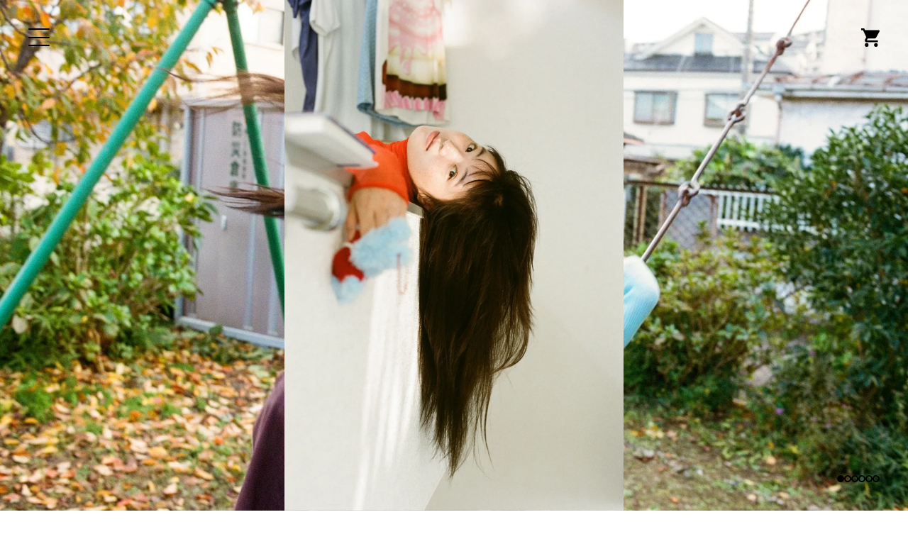

--- FILE ---
content_type: text/css
request_url: https://store.xtreatment.jp/cdn/shop/t/32/assets/custom-styles.css?v=118303217983807787101765437082
body_size: 7358
content:
@charset "UTF-8";#PBarNextFrameWrapper{display:none!important}@keyframes fadeInScale{0%{opacity:0;transform:scale(.9)}to{opacity:1;transform:scale(1)}}html{padding-bottom:0!important}html #admin-bar-iframe,html #preview-bar-iframe{display:none!important}html,body,div,span,applet,object,iframe,h1,h2,h3,h4,h5,h6,p,blockquote,pre,a,abbr,acronym,address,big,cite,code,del,dfn,em,img,ins,kbd,q,s,samp,small,strike,strong,sub,sup,tt,var,b,u,i,center,dl,dt,dd,ol,ul,li,fieldset,form,label,legend,table,caption,tbody,tfoot,thead,tr,th,td,article,aside,canvas,details,embed,figure,figcaption,footer,header,hgroup,menu,nav,output,ruby,section,summary,time,mark,audio,video{border:0;font-size:100%;font:inherit;vertical-align:baseline;margin:0;padding:0;box-sizing:border-box;outline:none}article,aside,details,figcaption,figure,footer,header,hgroup,menu,nav,section{display:block;box-sizing:border-box}ol,ul{list-style:none;box-sizing:border-box}s{text-decoration:line-through!important;opacity:.5}s>*{text-decoration:line-through!important;margin:0!important}blockquote,q{quotes:none}blockquote:before,q:before{content:none}table{border-collapse:collapse;border-spacing:0}body{font-family:\6e38\30b4\30b7\30c3\30af\4f53,YuGothic,\6e38\30b4\30b7\30c3\30af,Yu Gothic,\30e1\30a4\30ea\30aa,sans-serif;font-weight:400;font-size:14px;line-height:1.75;letter-spacing:1px;width:100%;min-height:100%;background:#fff;color:#111;font-feature-settings:"palt";word-break:normal;-webkit-font-smoothing:antialiased;-moz-osx-font-smoothing:grayscale;font-smoothing:antialiased;text-rendering:auto;-webkit-text-size-adjust:100%;-moz-text-size-adjust:100%;-o-text-size-adjust:100%;text-size-adjust:100%;backface-visibility:hidden;opacity:0;transition:opacity .4s}body a{color:#111;text-decoration:none;-webkit-user-select:none;-moz-user-select:none;user-select:none}body a.undeline{text-decoration:underline;text-underline-offset:8px;text-decoration-color:#666;text-decoration-thickness:1px}@media screen and (min-width: 769px){body a{transition:opacity .2s ease-in-out}body a:hover{opacity:.5}}body p{color:#111}body.loaded{opacity:1}body b,body strong{font-weight:700}body button{-webkit-user-select:none;-moz-user-select:none;user-select:none}body img{max-width:100%;height:auto}body .en{font-family:Montserrat,sans-serif!important;font-weight:600}@media screen and (min-width: 769px){body{min-width:1100px}}@media screen and (max-width: 768px){.forPC{display:none}}@media screen and (min-width: 769px){.forSP{display:none}}.template-index .utility-bar{display:block}.template-index #eyecatchSlider{max-width:100%;width:100%;height:100vh;height:100svh;overflow:hidden;line-height:1;z-index:0}.template-index #eyecatchSlider .swiper-wrapper,.template-index #eyecatchSlider .swiper-slide{height:100vh;height:100svh}.template-index #eyecatchSlider .slide-flex{display:flex}.template-index #eyecatchSlider .swiper-pagination-bullets{display:flex;gap:8px;text-align:left;width:auto;bottom:40px;left:auto;right:40px}.template-index #eyecatchSlider .swiper-pagination-bullets .swiper-pagination-bullet{display:inline-block;background-color:transparent;border:2px solid #000;width:10px;height:10px;opacity:1;border-radius:100px;margin:0;transition:background-color .25s ease-in-out}.template-index #eyecatchSlider .swiper-pagination-bullets .swiper-pagination-bullet-active{background-color:#000;border:2px solid #000}@media screen and (max-width: 768px){.template-index #eyecatchSlider .swiper-pagination-bullets{bottom:24px;left:24px}}.template-index .toMag{position:absolute;bottom:20px;right:22px;z-index:99;width:25vw;line-height:1}.template-index .toMag a{display:block}.template-index .toMag img{display:block;width:100%;height:100%;aspect-ratio:1/1}@media screen and (min-width: 769px){.template-index .toMag{bottom:36px;right:36px;max-width:180px}}.template-index .concept{display:flex;justify-content:center;align-items:center;height:100svh;min-height:70em}.template-index .concept__wrapper{display:flex;justify-content:center;align-items:flex-start;gap:88px}.template-index .concept__image img{width:360px}.template-index .concept__image p{text-align:right;font-family:Montserrat,sans-serif!important;font-size:60%;line-height:1}.template-index .concept__heading{font-size:1.8rem;line-height:1.75;margin:-.35em 0 .9em}.template-index .concept__text{font-size:1.08rem;line-height:1.85;margin-bottom:.9em}.template-index .concept__text:last-of-type{margin-bottom:0}@media screen and (max-width: 768px){.template-index .concept{width:100%;min-height:80em}.template-index .concept__wrapper{flex-basis:90%;flex-wrap:wrap;justify-content:flex-start;gap:0}.template-index .concept__image{text-align:right;padding:52px 3vw 0 0}.template-index .concept__image img{width:68%}.template-index .concept__image p{font-size:2.2vw}.template-index .concept__heading{font-size:5.5vw;margin:2em 0 1em 6vw}.template-index .concept__text{font-size:3.3vw;padding-left:6vw}}.template-index .conceptToB{position:relative;padding:72px 0;text-align:center}.template-index .conceptToB__heading{font-size:36px;font-weight:600;letter-spacing:8px;line-height:1;margin:0 0 64px}.template-index .conceptToB__shoulder{font-size:28px;font-weight:600;line-height:1.5;letter-spacing:3px;margin:0 0 1em}.template-index .conceptToB__text{font-size:16px;line-height:1.9;margin-top:1em;letter-spacing:2px}.template-index .conceptToB__bg{position:absolute;z-index:-1;top:0;right:0;bottom:0;left:0;width:100%;height:100%;-o-object-fit:cover;object-fit:cover;aspect-ratio:2560/1156}@media screen and (max-width: 768px){.template-index .conceptToB__heading{margin-bottom:0}.template-index .conceptToB__shoulder{font-size:5.5vw;letter-spacing:1px;margin:4vh 0;line-height:1.8}.template-index .conceptToB__text{font-size:13px;letter-spacing:1px;margin-top:2vh}.template-index .conceptToB__bg{aspect-ratio:960/2078}}.template-index .productToB{position:relative}.template-index .productToB__heading{text-align:center;font-size:36px;font-weight:600;letter-spacing:6px;line-height:1;margin:0;padding:64px 0}.template-index .productToB__4stepkit{display:flex;justify-content:center;align-items:center;gap:50px;background-color:#e7ebed;padding:96px 0}@media (color-gamut: srgb){.template-index .productToB__4stepkit{background-color:#e7ebed}}@media (color-gamut: p3){.template-index .productToB__4stepkit{background-color:#e6ebed}}@media (color-gamut: rec2020){.template-index .productToB__4stepkit{background-color:#e7eeef}}.template-index .productToB__4stepkit>div{flex:1;max-width:500px}.template-index .productToB__4stepkit__desc{text-align:center}.template-index .productToB__4stepkit__title{font-size:42px;font-weight:600;line-height:1.3;letter-spacing:5px;margin:0 0 32px}.template-index .productToB__4stepkit__text{letter-spacing:0;line-height:1.9}.template-index .productToB__4stepkit__btn{padding-top:32px}.template-index .productToB__4stepkit__btn .but{padding:16px 128px}@media screen and (max-width: 768px){.template-index .productToB__heading{padding:48px 0}.template-index .productToB__4stepkit{flex-direction:column;gap:0;padding:0}.template-index .productToB__4stepkit>div{flex:auto;flex-basis:100%;max-width:none}.template-index .productToB__4stepkit__image{display:grid;place-items:center;aspect-ratio:1/1}.template-index .productToB__4stepkit__image img{display:block;width:85%;height:auto;margin:auto}.template-index .productToB__4stepkit__desc{background-color:#fff;display:flex;flex-direction:column;padding-bottom:64px}.template-index .productToB__4stepkit__title{font-size:28px;letter-spacing:3px;line-height:1.45;margin:40px auto 16px}.template-index .productToB__4stepkit__text{letter-spacing:.5px;width:80%;margin:0 auto;text-align:justify}.template-index .productToB__4stepkit__btn{padding-top:32px}.template-index .productToB__4stepkit__btn .but{width:80%;padding:16px 0}}.template-index .productToB__products{position:relative;display:flex;justify-content:center;align-items:stretch;width:100%;padding-bottom:80px}.template-index .productToB__products.bg-grey:after{content:"";position:absolute;top:0;z-index:-1;width:100%;aspect-ratio:4/1;background-color:#e7ebed}@media (color-gamut: srgb){.template-index .productToB__products.bg-grey:after{background-color:#e7ebed}}@media (color-gamut: p3){.template-index .productToB__products.bg-grey:after{background-color:#e6ebed}}@media (color-gamut: rec2020){.template-index .productToB__products.bg-grey:after{background-color:#e7eeef}}.template-index .productToB__product{position:relative;flex:1;display:flex;flex-direction:column;align-items:stretch;max-width:25%;padding-bottom:80px}.template-index .productToB__productImage{flex-basis:100%}.template-index .productToB__productImage img{display:block}.template-index .productToB__productDesc{flex-basis:100%;display:flex;flex-direction:column;padding:40px 0 0;gap:12px}.template-index .productToB__productDesc__title{text-align:center;font-size:20px;font-weight:600;line-height:1;margin:0;letter-spacing:2px}.template-index .productToB__productDesc__lead{text-align:center;font-weight:700;line-height:1;margin:0 0 12px}.template-index .productToB__productDesc__text{margin:0;text-align:justify;font-size:14px;letter-spacing:.5px;line-height:1.9;padding:0 10%}.template-index .productToB__productDesc__text span{display:block;text-align:center}.template-index .productToB__product__btn{position:absolute;bottom:0;left:0;right:0}.template-index .productToB__product__btn .but{display:block;width:80%;margin:auto;padding:16px 0;text-align:center}@media screen and (max-width: 768px){.template-index .productToB__products{flex-direction:column;padding-bottom:0}.template-index .productToB__product{max-width:100%;flex-basis:100%;padding-bottom:0}.template-index .productToB__productDesc{padding:40px 0 64px}.template-index .productToB__productDesc__title{font-size:28px}.template-index .productToB__product__btn{position:relative;padding-top:32px}.template-index .productToB__product__btn .but{width:80%}}.template-index .product__heading{text-align:center;font-size:36px;font-weight:600;line-height:1;letter-spacing:2px;margin-bottom:48px}@media screen and (max-width: 768px){.template-index .product{padding-top:48px}.template-index .product__list{display:flex;flex-wrap:wrap;justify-content:center;padding-bottom:72px}.template-index .product__list p{text-align:center;flex-basis:100%}.template-index .product__list img{flex-basis:100%}.template-index .product__list .name{text-align:center;flex-basis:100%;font-size:28px;font-weight:600;line-height:1;letter-spacing:3px;margin:40px 0 16px}.template-index .product__list .desc{flex-basis:100%;padding:0 10% 32px;text-align:justify}.template-index .product__list .but{width:80%;padding:16px 0}}@media screen and (min-width: 769px){.template-index .product__lists{position:relative;display:flex;justify-content:center;gap:0;width:100%;padding-bottom:96px}.template-index .product__lists:after{content:"";position:absolute;top:0;left:0;width:100%;height:20vw;background-color:#e7ebed;z-index:-1}}@media screen and (min-width: 769px) and (color-gamut: srgb){.template-index .product__lists:after{background-color:#e7ebed}}@media screen and (min-width: 769px) and (color-gamut: p3){.template-index .product__lists:after{background-color:#e6ebed}}@media screen and (min-width: 769px) and (color-gamut: rec2020){.template-index .product__lists:after{background-color:#e7eeef}}@media screen and (min-width: 769px){.template-index .product__list{position:relative;flex-basis:20vw;text-align:center;padding-bottom:80px}.template-index .product__list img{display:block}.template-index .product__list .name{font-size:20px;font-weight:600;line-height:1;margin:40px 0 12px;letter-spacing:2px}.template-index .product__list .desc{width:80%;text-align:justify;margin:0 auto;letter-spacing:.5px}.template-index .product__list .desc span{display:block;text-align:center}.template-index .product .but{display:block;position:absolute;bottom:0;left:0;right:0;margin:0 auto auto;width:80%;padding:16px 0}}.template-index .video{max-width:1000px;width:90%;margin-left:auto;margin-right:auto;padding-top:72px}.template-index .video iframe{aspect-ratio:16/9;width:100%;height:auto;border-radius:5px;overflow:hidden}.template-index .howtouse{text-align:center;font-size:14px;line-height:1.9;padding:64px 0 24px}.template-index .howtouse__title{font-size:28px;font-weight:600;line-height:1;letter-spacing:2px;text-decoration:underline;text-decoration-thickness:1px;text-underline-offset:10px;padding-bottom:10px}.template-index .howtouse .video{padding-top:24px}.template-index .howtouse p{font-weight:400;margin-top:24px}@media screen and (max-width: 768px){.template-index .howtouse__title{font-size:24px}.template-index .howtouse p{width:80%;margin-left:auto;margin-right:auto;text-align:left}.template-index .howtouse p br{display:none}}.template-index .interview{text-align:center;font-size:14px;line-height:1.9;padding-top:112px}.template-index .interview__title{font-size:28px;font-weight:600;line-height:1;letter-spacing:2px;text-decoration:underline;text-decoration-thickness:1px;text-underline-offset:10px;padding-bottom:10px}.template-index .interview__subtitle{font-size:1em;font-weight:500;line-height:1;letter-spacing:.5px;margin-top:24px;color:#111}.template-index .interview__text{font-size:1em;font-weight:400;letter-spacing:.5px;margin-top:8px}.template-index .interview__image{max-width:800px;margin:24px auto 0}.template-index .interview__image img{display:block}@media screen and (max-width: 768px){.template-index .interview{padding-top:112px}.template-index .interview__title{font-size:24px}.template-index .interview__subtitle,.template-index .interview__text{max-width:80%;margin-left:auto;margin-right:auto;text-align:left}.template-index .interview__image{max-width:90%;margin-left:auto;margin-right:auto}}.template-index .sns{position:relative;display:flex;margin:0;background-color:#e7ebed;font-weight:600;text-align:center}.template-index .sns:after{content:"";height:70px}.template-index .sns li{display:flex;justify-content:center;font-size:10.5px;line-height:1;letter-spacing:1px}.template-index .sns li:nth-of-type(1){position:absolute;left:50%;transform:translate(calc(-50% - 12em))}.template-index .sns li:nth-of-type(2){position:absolute;left:50%;transform:translate(-50%)}.template-index .sns li:nth-of-type(3){position:absolute;left:50%;transform:translate(calc(-50% + 12em))}.template-index .sns li .img{display:flex;justify-content:center;align-items:center}.template-index .sns li .img img{display:block;width:auto;margin:auto}.template-index .sns li .text{display:block;white-space:pre}.template-index .sns li a{position:relative;display:block}@media screen and (min-width: 768px){.template-index .sns{padding:96px 0 64px}.template-index .sns .img{height:50px;margin-bottom:1.2em}.template-index .sns .img img{height:50px}}@media screen and (max-width: 768px){.template-index .sns{padding:25vw 0 10vw;gap:1vw}.template-index .sns:after{height:60px}.template-index .sns li .img{height:10vw;margin-bottom:2vw}.template-index .sns li .img img{height:10vw}.template-index .sns li:nth-of-type(1){transform:translate(calc(-50% - 10em))}.template-index .sns li:nth-of-type(3){transform:translate(calc(-50% + 10em))}}.hamburger{position:fixed;top:40px;left:40px;z-index:999999;width:30px;height:25px;display:inline-block;text-align:center;transition:all .3s;cursor:pointer!important}.hamburger.onTop{top:calc(40px + var(--utility-bar-height, 0px))}.hamburger span{position:absolute;left:0;width:100%;height:2px;background-color:#000;border-radius:4px;transition:all .4s}.hamburger span:nth-of-type(1){top:0}.hamburger span:nth-of-type(2){top:12px}.hamburger span:nth-of-type(3){bottom:0}.hamburger.active span{background-color:#fff}.hamburger.active span:nth-of-type(1){transform:translateY(12px) rotate(-45deg);backface-visibility:hidden}.hamburger.active span:nth-of-type(2){opacity:0}.hamburger.active span:nth-of-type(3){transform:translateY(-12px) rotate(45deg);backface-visibility:hidden}@media screen and (max-width: 768px){.hamburger{top:24px;left:24px}.hamburger.onTop{top:calc(24px + var(--utility-bar-height, 0px))}}#siteNav{position:fixed;top:0;left:0;z-index:-1;width:100%;height:100vh;background:#ffffffbf;opacity:0;transition:.25s;transform:scale(1.05);display:flex;justify-content:center;align-items:center;pointer-events:none}#siteNav ul{display:flex;flex-wrap:wrap;justify-content:center;align-items:center;gap:60px}#siteNav li{flex-basis:100%;text-align:center}#siteNav li a{color:#fff;font-size:32px;font-weight:600;line-height:1;letter-spacing:12px}#siteNav .forDailyCare a,#siteNav .forSALON a{display:inline-block;font-size:16px;letter-spacing:4px;padding:13px 28px 12px 32px;border:1px solid white}#siteNav.active{z-index:999;opacity:1;transform:scale(1);top:0;background:#000;pointer-events:auto}@media screen and (max-width: 768px){#siteNav ul{gap:7vh}#siteNav li a{font-size:6vw;letter-spacing:.2em}}#iconNav{display:flex;gap:20px;align-items:center;position:fixed;top:40px;right:40px;z-index:99;text-align:right;transition:all .3s}#iconNav.onTop{top:calc(40px + var(--utility-bar-height, 0px))}#iconNav.active{z-index:99999}#iconNav.active li img{display:none}#iconNav.active li img.active{display:inline-block}#iconNav.active li .site-header__cart-count{background:#fff;color:#000}#iconNav li{font-size:0}#iconNav li a{position:relative;display:inline-block}#iconNav li img{width:26px}#iconNav li img.active{display:none}#iconNav .cart-count{position:absolute;top:-.75em;right:-.75em;background-color:#000;color:#fff;font-size:10px;font-weight:700;border-radius:50%;width:2em;height:2em;display:flex;justify-content:center;align-items:center}#iconNav .site-header__cart{position:relative}@media screen and (max-width: 768px){#iconNav{gap:4px;top:24px;right:24px}#iconNav.onTop{top:calc(24px + var(--utility-bar-height, 0px))}#iconNav li{margin-left:8px}}.cart-drawer{position:fixed;height:auto;background:#fff;z-index:1000;box-shadow:-2px 0 5px #0003}.cart-drawer__content{padding:20px}.cart-drawer__close{position:absolute;top:8px;right:14px;background:none;border:none;font-size:32px;cursor:pointer}.cart-drawer__heading{line-height:1;border-bottom:1px solid #e8eeee;padding-bottom:16px}.cart-drawer .but{display:grid;justify-content:center;align-items:center;width:100%;padding:1em 0}.cart-drawer #cart-drawer-items{display:flex;flex-wrap:wrap;gap:.25em;font-size:14px;line-height:1;letter-spacing:.05em;margin:16px 0}.cart-drawer .cart-item{flex-basis:100%;display:flex;justify-content:center;align-items:center;gap:16px}.cart-drawer .cart-item .itemImage{flex-grow:0;flex-shrink:0;flex-basis:50px;aspect-ratio:1/1}.cart-drawer .cart-item .itemImage img{-o-object-fit:cover;object-fit:cover;width:100%}.cart-drawer .cart-item .itemTitle{text-align:left;font-size:13px;line-height:1.4;flex-grow:1}.cart-drawer .cart-item .itemQuant{text-align:right;font-size:12px;flex-shrink:0}.cart-drawer .cart-item.animate{animation:fadeInScale .5s ease-out}@media screen and (min-width: 769px){.cart-drawer{top:-100%;right:0;width:350px;transition:top .5s ease-in-out}.cart-drawer.open{top:0}}@media screen and (max-width: 768px){.cart-drawer{max-height:100vh;width:100%;bottom:-100%;transition:bottom .5s ease-in-out}.cart-drawer.open{bottom:0}.cart-drawer #cart-drawer-items{max-height:calc(100vh - 147px);overflow-y:auto}.cart-drawer .cart-item{margin-bottom:0}}.loginOrDaily{display:flex;text-align:center}.loginOrDaily>div{flex:1;padding:40px 0}.loginOrDaily>div h6,.loginOrDaily>div p,.loginOrDaily>div a{font-size:16px;font-weight:400;line-height:1;letter-spacing:1px;color:#fff}.loginOrDaily>div a{display:block;border:2px solid white;width:400px;margin:12px auto 0;padding:16px 0;font-size:22px;font-weight:600;letter-spacing:5px}.loginOrDaily__login{background-color:#636b70}.loginOrDaily__toC{background-color:#9fa0a0}@media screen and (max-width: 768px){.loginOrDaily{flex-wrap:wrap}.loginOrDaily>div{flex-basis:100%;padding:24px 0}.loginOrDaily>div h6{font-size:12px}.loginOrDaily>div a{width:80%;font-size:16px}}.footer{position:relative;background-color:transparent;padding:0}.footer.subpage{margin-top:72px}.template-index .shopify-section-group-footer-group .footer{background-color:#e7ebed}@media (color-gamut: srgb){.template-index .shopify-section-group-footer-group .footer{background-color:#e7ebed}}@media (color-gamut: p3){.template-index .shopify-section-group-footer-group .footer{background-color:#e6ebed}}@media (color-gamut: rec2020){.template-index .shopify-section-group-footer-group .footer{background-color:#e7eeef}}.template-index .shopify-section-group-footer-group .footer__nav-wrap{padding:48px 0}.template-index .shopify-section-group-footer-group .footer:before{display:none}.footer:before{content:"";display:block;position:absolute;top:0;left:0;right:0;margin:auto;width:90%;max-width:1040px;border-top:1px solid #c8c8c8}.footer__nav{display:flex;flex-wrap:wrap;justify-content:center;align-items:center}.footer__nav-wrap{padding:96px 0}.footer__nav li a{font-size:14px;font-weight:600;line-height:1;letter-spacing:2px}.footer__nav li:after{content:"|";font-weight:400;margin:0 8px}.footer__nav li:last-of-type:after{display:none}.footer__copyright{text-align:center;font-size:12px;font-weight:600;line-height:2;letter-spacing:2px;margin-top:32px}@media screen and (max-width: 768px){.footer:before{width:100%;border-top-color:#e8eeee;max-width:none}}@media screen and (max-width: 768px) and (color-gamut: srgb){.footer:before{border-top-color:#e8eeee}}@media screen and (max-width: 768px) and (color-gamut: p3){.footer:before{border-top-color:#e7eeee}}@media screen and (max-width: 768px) and (color-gamut: rec2020){.footer:before{border-top-color:#e7f1f0}}@media screen and (max-width: 768px){.footer__nav{max-width:90%;margin-left:auto;margin-right:auto;gap:5px}.footer__nav-wrap{padding:48px 0}}.but,.btn{display:inline-block;flex:1 1 auto;text-transform:uppercase;position:relative;overflow:hidden;font-weight:700;line-height:1;border:1px solid #000;padding:8px 128px;transition:color .5s;backface-visibility:hidden;z-index:1;-webkit-user-select:none;-moz-user-select:none;user-select:none}.but:after,.btn:after{position:absolute;transition:width .25s;backface-visibility:hidden;content:"";width:0;bottom:0;background:#000;height:125%;left:-10%;transform:skew(15deg);z-index:-1}@media screen and (max-width: 768px){.but,.btn{padding:16px 0;width:100%;text-align:center}}@media screen and (min-width: 768px){.but:hover,.btn:hover{color:#fff!important;opacity:1}.but:hover:after,.btn:hover:after{left:-10%;width:120%}}.utility-bar{display:none}.pageTitle{line-height:1;text-align:center;margin:128px 0}.pageTitle img{display:block;aspect-ratio:11.814/1;max-width:290px;width:100%;height:auto;margin:auto}@media screen and (max-width: 768px){.pageTitle{position:absolute;top:-64px;left:0;right:0;margin:0 auto;z-index:99;transition:top .5s;width:40vw;max-width:200px}.pageTitle.onTop{top:28px}}main .page-width{max-width:1040px;margin:auto;padding:0 96px}main .page-width .main-page-title{text-align:center;font-size:24px;font-family:Montserrat,YuGothic,Yu Gothic,sans-serif;font-weight:700;line-height:1;position:relative;letter-spacing:4px}@media screen and (max-width: 768px){main .page-width{padding:0 10vw}main .page-width .main-page-title{font-size:18px}main .page-width p{text-align:justify}main .shopify-section:first-of-type .page-width{padding:164px 10vw 0}}.template-page-contact main .rte{text-align:justify;letter-spacing:.05em}.template-page-contact main #ContactForm{margin-top:40px}.template-page-contact main #ContactForm .field input{padding:.5em;font-size:16px;line-height:1;height:auto}.template-page-contact main #ContactForm .field textarea{padding:.5em;font-size:16px;line-height:1.6;height:auto}.template-page-contact main #ContactForm .contact__button{margin-top:24px}.template-page-contact main #ContactForm .contact__button .button{font-size:14px;line-height:1;padding:12px 32px;height:auto;min-width:0;min-height:auto}@media screen and (max-width: 768px){.template-page-contact main .page-width{padding:0 10vw}}@media screen and (min-width: 769px){.template-page-contact main .contact__fields{grid-template-columns:repeat(1,1fr)}}.template-product main .page-width{padding:0}.template-product .footer.subpage{margin-top:48px}.template-product #productSwiper{overflow:hidden}.template-product #productSwiper .swiper-pagination-bullets{display:flex;gap:6px;justify-content:center;text-align:center;width:auto;bottom:32px;left:0;right:0;margin:auto}.template-product #productSwiper .swiper-pagination-bullets .swiper-pagination-bullet{display:inline-block;background-color:transparent;border:2px solid #000;width:10px;height:10px;opacity:1;border-radius:100px;margin:0;transition:background-color .25s ease-in-out}.template-product #productSwiper .swiper-pagination-bullets .swiper-pagination-bullet-active{background-color:#000;border:2px solid #000}.template-product .productMain__wrapper{display:flex;gap:64px}.template-product .productMain__wrapper .product__media-wrapper{flex-basis:50%}.template-product .productMain__wrapper .productMain__text{flex-grow:1}.template-product .productMain__wrapper .productMain__text.product__info-wrapper{padding-left:0}.template-product .product__brandname{text-align:center;font-size:16px;font-weight:600;line-height:1;letter-spacing:.1em;margin-top:40px}.template-product .product__ttl{text-align:center;font-size:42px;font-weight:600;line-height:1;letter-spacing:.1em;margin-top:16px}.template-product .product__meta{text-align:center;font-size:16px;font-weight:600;line-height:1.75;letter-spacing:.05em;margin:23px 0 40px}.template-product .product__meta small{display:inline-block;vertical-align:middle;margin-left:8px;font-size:.8em}.template-product .product__desc{width:80%;margin:0 auto;width:100%}.template-product .product__desc p{text-align:justify;line-height:1.75;letter-spacing:.1em}.template-product .product__desc p b{display:block;text-align:center;margin-top:40px;margin-bottom:14px;line-height:1}.template-product .product__desc p.b1 img,.template-product .product__desc p.b2 img{display:block;max-width:100%;height:auto}.template-product .product__desc small,.template-product .product__desc h6{text-align:justify;line-height:1.75;letter-spacing:.1em;font-size:.8em}.template-product .product__desc .rte_effect{border:none!important}.template-product .effect1,.template-product .effect2,.template-product .effect_peke{display:block;margin:auto;width:auto;height:80px;border:none;padding-top:8px;-o-object-fit:contain;object-fit:contain}@media screen and (max-width: 768px){.template-product .effect1,.template-product .effect2,.template-product .effect_peke{height:17vw}}.template-product .effect_peke{height:77px}@media screen and (max-width: 768px){.template-product .effect_peke{height:16.4vw}}.template-product .metafields-rte{margin-top:40px;margin-bottom:14px;line-height:1.75}.template-product .metafields-rte b,.template-product .metafields-rte strong{display:block;text-align:center;margin-bottom:8px}.template-product .ingre2512{color:#000;margin:0 auto 44px;text-align:justify;-moz-text-align-last:left;text-align-last:left}.template-product .ingre2512 li{margin-bottom:12px}.template-product .ingre2512__liststyle{opacity:.5}.template-product .ingre2512__ttl{font-weight:700}@media screen and (max-width: 768px){.template-product .ingre2512{width:80%;margin-bottom:44px}}.template-product .product-form__buttons{width:100%}.template-product .product-form__buttons .shopify-payment-button__more-options{font-size:.9em}.template-product .product-form__buttons .product-form__submit{flex:1 1 auto;text-transform:uppercase;position:relative;overflow:hidden;font-size:14px;font-weight:700;line-height:1;padding:20px 0;transition:color .5s;backface-visibility:hidden;z-index:1;-webkit-user-select:none;-moz-user-select:none;user-select:none;min-width:0;max-width:auto;min-height:0}.template-product aside.otherProducts{margin-top:80px;letter-spacing:.1em}.template-product aside.otherProducts h6{font-size:14px;font-weight:600;line-height:1}.template-product aside.otherProducts .otherProduct{display:flex;flex-wrap:wrap;gap:32px;margin-top:24px;padding:48px 0 0;border-top:1px solid #c8c8c8}.template-product aside.otherProducts .otherProduct div{flex-basis:calc((100% - 96px)/4);margin:0;padding:0}.template-product aside.otherProducts .otherProduct span{display:block;padding:16px 0;font-size:14px;font-weight:600;line-height:1}.template-product aside.otherProducts .otherProduct img{display:block;width:100%}.template-product aside.otherProducts.shampoo .shampoo,.template-product aside.otherProducts.conditioner .conditioner,.template-product aside.otherProducts.boxset .boxset,.template-product aside.otherProducts.pvc-toto-bag .pvc-toto-bag,.template-product aside.otherProducts.oil .oil,.template-product aside.otherProducts.mist .mist,.template-product aside.otherProducts.mist-1000 .mist,.template-product aside.otherProducts.emulsion .emulsion,.template-product aside.otherProducts.keratin .keratin,.template-product aside.otherProducts.collagen .collagen,.template-product aside.otherProducts.raw .raw,.template-product aside.otherProducts.protect .protect,.template-product aside.otherProducts.booster .booster,.template-product aside.otherProducts.melcmc .melcmc,.template-product aside.otherProducts.set .set{display:none!important}@media screen and (min-width: 769px){.template-product .product__desc{margin:0 auto 32px}.template-product .product__desc .rte_effect{display:block;width:75%;margin:0 auto}}@media screen and (max-width: 768px){.template-product .productMain__wrapper{width:100%;flex-wrap:wrap;gap:0}.template-product .productMain__wrapper .product__media-wrapper,.template-product .productMain__wrapper .productMain__text{flex-basis:100%;max-width:none}.template-product .product__ttl{font-size:28px;margin-top:.5em}.template-product .product__desc,.template-product .product-form__buttons{width:80%;margin:0 auto}.template-product .metafields-rte{width:80%;margin:0 auto;padding-top:2em}.template-product main product-info .page-width{padding:144px 0 0!important}.template-product #productSwiper{position:relative}.template-product aside.otherProducts{margin-top:0;text-align:center}.template-product aside.otherProducts h6{padding:40px 0}.template-product aside.otherProducts .otherProduct{margin-top:0;gap:0;border:none;padding:0}.template-product aside.otherProducts .otherProduct div{flex-basis:50%}.template-product aside.otherProducts .otherProduct div span{padding:20px 0}}.template-cart main .page-width{padding:0}.template-cart cart-items{padding-top:0}.template-cart .title-wrapper-with-link{display:none}.template-cart .cart__items{border:none;padding:0}.template-cart .cart-items{font-family:Montserrat,sans-serif!important;font-weight:400}.template-cart .cart-items a{text-decoration:none!important}.template-cart .cart-items tbody{display:flex;flex-wrap:wrap}.template-cart .cart-items tbody tr{flex-basis:100%;border-bottom:1px solid #e8eeee}.template-cart .cart-items tbody tr td{padding:2em 0}.template-cart .cart-items thead tr{display:flex;align-items:center;justify-content:space-between}.template-cart .cart-items thead tr th{width:auto!important;flex-basis:8em;padding:1em 0}.template-cart .cart-items thead tr th:first-child{flex-grow:1}.template-cart .cart-items thead tr th:last-child{flex-basis:22em}.template-cart .cart-items .cart-item{display:flex;align-items:center;gap:2em}.template-cart .cart-items .cart-item__media{flex-grow:0;width:auto;flex-basis:100px}.template-cart .cart-items .cart-item__details{flex-grow:1;width:auto}.template-cart .cart-items .cart-item__details .product-option{font-size:12px}.template-cart .cart-items .cart-item__quantity{width:auto;flex-basis:16em}.template-cart .cart-items .cart-item__totals{width:auto;flex-basis:8em}.template-cart .cart-items th{font-size:12px;line-height:1;letter-spacing:.1em}.template-cart .cart-items td{line-height:1;margin:0;padding:0;vertical-align:middle}.template-cart .cart-items td .cart-item__name{font-weight:500}.template-cart .cart-items td .cart-item__name,.template-cart .cart-items td .product-option,.template-cart .cart-items td .price,.template-cart .cart-items td .quantity__button,.template-cart .cart-items td .quantity__input{font-family:Montserrat,sans-serif!important;font-size:14px;line-height:1;letter-spacing:.1em}.template-cart .cart-items td .svg-wrapper{width:.8em}.template-cart .cart-items td .quantity{width:10em;height:3em;min-height:0}.template-cart .cart-items td .quantity:after{box-shadow:0 0 0 1px #0000001a}.template-cart .cart-items td .quantity__button{width:3em}.template-cart .cart-items td .quantity-popover-container{padding:0}.template-cart .cart-items td .cart-item__price-wrapper>*:only-child:not(.cart-item__discounted-prices){margin-top:0}.template-cart .cart-items .cart-item .loading__spinner{top:0;bottom:0;padding:0;margin:auto;height:1em}.template-cart .cart-items .cart-item .loading__spinner svg{width:100%;height:auto}.template-cart .cart__footer{padding:0}.template-cart .cart__footer .totals{align-items:center}.template-cart .cart__footer .totals .totals__total{font-size:14px;font-weight:500;line-height:1;margin-top:0}.template-cart .cart__footer .totals .totals__total-value{font-size:14px;font-weight:500;line-height:1;font-family:Montserrat,sans-serif!important}.template-cart .cart__footer .tax-note{font-size:12px;line-height:1.75;letter-spacing:.1em;margin-top:1em}.template-cart .cart__footer .tax-note a{text-decoration:underline;text-underline-offset:2px}.template-cart .cart__footer .cart__ctas{justify-content:flex-end}.template-cart .cart__footer .cart__ctas #checkout{font-size:14px;font-weight:700;line-height:1;width:auto;height:auto;min-width:0;min-height:0;padding:1em 4em}@media screen and (max-width: 768px){.template-cart .cart-items thead tr{margin:0;border-bottom:1px solid #e8eeee}.template-cart .cart-items thead tr th{flex-basis:auto;padding:1em 0;display:none!important}.template-cart .cart-items thead tr th:first-child{flex-grow:1}.template-cart .cart-items thead tr th:last-child{flex-basis:auto}.template-cart .cart-items tbody tr{padding:2em 0}.template-cart .cart-items tbody tr td{padding:0}.template-cart .cart-items .cart-item{flex-wrap:wrap;gap:0;margin:0}.template-cart .cart-items .cart-item__media{flex-basis:20%;flex-shrink:0;flex-grow:0}.template-cart .cart-items .cart-item__media img{display:block;width:100%;height:auto}.template-cart .cart-items .cart-item__details{flex-basis:80%;flex-grow:0;padding-left:1em}.template-cart .cart-items .cart-item__details a{line-height:1.4}.template-cart .cart-items .cart-item__quantity{flex-basis:50%;order:3;padding-top:1em}.template-cart .cart-items .cart-item__quantity .quantity{width:7em;height:2em;margin-right:1em}.template-cart .cart-items .cart-item__quantity .quantity .quantity__button{font-size:11px;width:2em}.template-cart .cart-items .cart-item__quantity cart-remove-button{margin:0}.template-cart .cart-items .cart-item__quantity cart-remove-button .button{min-width:0;min-height:0;margin:0}.template-cart .cart-items .cart-item__totals{order:4;flex-basis:50%;padding-top:1em}.template-cart .cart-items td .svg-wrapper{width:.8em}.template-cart .cart-items td .quantity{width:10em;height:3em}.template-cart .cart-items td .quantity__button{width:3em}.template-cart #main-cart-footer .cart__footer{padding-bottom:0}.template-cart #main-cart-footer .tax-note{width:80%;margin:12px auto 0}.template-cart #main-cart-footer .cart__ctas #checkout{width:80%;padding:1.5em 0}.template-cart #main-cart-footer .cart__dynamic-checkout-buttons{max-width:80%}}.relatedProduct{display:flex;flex-wrap:wrap;gap:48px;margin-top:128px}.relatedProduct__item{display:flex;display:none;align-items:center;gap:48px;border:1px solid #c8c8c8;padding:48px}.relatedProduct__item__text{flex-basis:50%;display:flex;flex-wrap:wrap;gap:24px}.relatedProduct__item__text h1{font-size:42px;font-weight:600;letter-spacing:.1em;line-height:1.25}.relatedProduct__item__price{flex-basis:100%;font-size:18px;font-weight:700;line-height:1.65;letter-spacing:.05em;margin:0}.relatedProduct__item__price small{font-size:12px}.relatedProduct__item__desc{flex-basis:100%;margin:0;line-height:1.8;letter-spacing:.05em}.relatedProduct__item__desc small{display:block;font-size:12px;line-height:1.8;margin-top:1em}.relatedProduct__item__image{flex-basis:50%}.relatedProduct__item__imageWrap{aspect-ratio:3/2}.relatedProduct__item__imageWrap img{-o-object-fit:contain;object-fit:contain;-o-object-position:center;object-position:center;width:100%;height:100%}.trialKit .relatedProduct__item__image{display:flex;flex-direction:column;justify-content:space-between}.relatedProduct__item__btn{flex-basis:100%;padding-top:12px}.relatedProduct__item__btn button{display:block;width:100%;background-color:#000;color:#fff;font-size:14px;font-weight:700;line-height:1;text-align:center;padding:1.5em 0;border:none}.relatedProduct__item__btn button:hover{cursor:pointer;opacity:.75}.relatedProduct__step{line-height:1.9;border-top:1px solid #c8c8c8;margin:0;padding:24px 0 0}.relatedProduct.keratin .booster,.relatedProduct.collagen .booster,.relatedProduct.raw .booster,.relatedProduct.protect .booster,.relatedProduct.keratin .trialKit,.relatedProduct.collagen .trialKit,.relatedProduct.raw .trialKit,.relatedProduct.protect .trialKit,.relatedProduct.set .trialKit,.relatedProduct.mist .mist-1000,.relatedProduct.shampoo .shampoo-200,.relatedProduct.shampoo .shampoo-1000,.relatedProduct.shampoo .boxset,.relatedProduct.shampoo .totebag,.relatedProduct.shampoo .shopper,.relatedProduct.shampoo-1000 .shampoo-500,.relatedProduct.shampoo-1000 .shampoo-200,.relatedProduct.shampoo-200 .shampoo-500,.relatedProduct.shampoo-200 .shampoo-1000,.relatedProduct.conditioner .conditioner-1000,.relatedProduct.conditioner .conditioner-200,.relatedProduct.conditioner .boxset,.relatedProduct.conditioner .totebag,.relatedProduct.conditioner .shopper,.relatedProduct.conditioner-1000 .conditioner-500,.relatedProduct.conditioner-1000 .conditioner-200,.relatedProduct.conditioner-200 .conditioner-500,.relatedProduct.conditioner-200 .conditioner-1000,.relatedProduct.oil .totebag,.relatedProduct.oil .shopper,.relatedProduct.mist .totebag,.relatedProduct.mist .shopper,.relatedProduct.emul .totebag,.relatedProduct.emul .shopper{display:flex}@media screen and (min-width: 769px){.relatedProduct__item__imageForSP{display:none!important}}@media screen and (max-width: 768px){.relatedProduct{background-color:#e7ebed;margin-top:0;padding-top:48px}}@media screen and (max-width: 768px) and (color-gamut: srgb){.relatedProduct{background-color:#e7ebed}}@media screen and (max-width: 768px) and (color-gamut: p3){.relatedProduct{background-color:#e6ebed}}@media screen and (max-width: 768px) and (color-gamut: rec2020){.relatedProduct{background-color:#e7eeef}}@media screen and (max-width: 768px){.relatedProduct__item{flex-wrap:wrap;border:none;gap:24px;padding:0 48px 48px}.relatedProduct__item:first-of-type{padding:48px}.relatedProduct__item__text{flex-basis:100%;justify-content:center;gap:16px}.relatedProduct__item__text h1{text-align:center;font-size:26px}.relatedProduct__item__price{text-align:center!important;font-size:16px}.relatedProduct__item__imageForSP img{display:block;width:100%;height:auto}.relatedProduct__item__image{display:none;flex-basis:100%}.relatedProduct__item__imageWrap{display:none}}.template-customers-login .information{max-width:800px;width:90%;margin:auto;text-align:justify;line-height:1.9;letter-spacing:.01em}.template-customers-login .information__desc{margin-bottom:1em}.template-customers-login .information__caution{font-size:.9em}.template-customers-login .customer:not(.account):not(.order){width:90%;max-width:800px;padding:0}.template-customers-login .customer form{margin-top:64px}.template-customers-login .forgot-password{text-align:right}.template-customers-login .forgot-password a[href="#recover"]{display:inline-block;font-size:1em;text-decoration-thickness:1px;text-underline-offset:8px}.template-customers-login .button-wrapper{display:flex;gap:1em;margin-top:32px}.template-customers-login .button-wrapper .button,.template-customers-login .button-wrapper .shopify-challenge__button,.template-customers-login .button-wrapper button,.template-customers-login .button-wrapper a{flex:1;display:flex;align-items:center;justify-content:center;max-width:none;min-width:0;min-height:0;width:auto;height:auto;font-size:1.2em;line-height:1;letter-spacing:1px;margin:0;padding:1em 2em;background-color:#000;color:#fff;text-decoration:none;transition:opacity .25s ease-in-out}.template-customers-login .button-wrapper .button:hover,.template-customers-login .button-wrapper .shopify-challenge__button:hover,.template-customers-login .button-wrapper button:hover,.template-customers-login .button-wrapper a:hover{opacity:.75;box-shadow:none;border:none}.template-customers-login .button-wrapper .button:after,.template-customers-login .button-wrapper .button:before,.template-customers-login .button-wrapper .shopify-challenge__button:after,.template-customers-login .button-wrapper .shopify-challenge__button:before,.template-customers-login .button-wrapper button:after,.template-customers-login .button-wrapper button:before,.template-customers-login .button-wrapper a:after,.template-customers-login .button-wrapper a:before{display:none!important}@media screen and (max-width: 768px){.template-customers-login main .information{width:100%;padding:164px 5vw 0}.template-customers-login main .information__caution{font-size:.8em}.template-customers-login .field__input,.template-customers-login .select__select,.template-customers-login .customer .field input,.template-customers-login .customer select{font-size:1.2rem;padding:.5em}.template-customers-login .customer .field label{font-size:.8rem;left:.5em!important;top:.5em!important}.template-customers-login .button-wrapper .button,.template-customers-login .button-wrapper .shopify-challenge__button,.template-customers-login .button-wrapper button,.template-customers-login .button-wrapper a{font-size:1em;padding:1em 0}}.template-customers-addresses .myaccountHeader,.template-customers-account .myaccountHeader{text-align:center}.template-customers-addresses .myaccountHeader__ttl,.template-customers-account .myaccountHeader__ttl{font-size:24px;line-height:1;letter-spacing:4px;margin:0;paddding:0}.template-customers-addresses .myaccountHeader__logout,.template-customers-account .myaccountHeader__logout{margin-top:32px}.template-customers-addresses .myaccountHeader__logout a:link,.template-customers-account .myaccountHeader__logout a:link{text-decoration:underline;text-underline-offset:4px;text-decoration-thickness:1px}.template-customers-addresses .myaccountContent,.template-customers-account .myaccountContent{display:flex;gap:64px;align-items:flex-start;max-width:1040px;width:90%;margin:64px auto auto}.template-customers-addresses .myaccountContent .btn,.template-customers-account .myaccountContent .btn{padding:1em 3em}.template-customers-addresses .myaccountContent__orders,.template-customers-account .myaccountContent__orders{flex:1;display:flex;flex-direction:column;gap:64px;line-height:1}.template-customers-addresses .myaccountContent__orders>div,.template-customers-account .myaccountContent__orders>div{display:flex;flex-direction:column;gap:16px}.template-customers-addresses .myaccountContent__orders__ttl,.template-customers-account .myaccountContent__orders__ttl{font-weight:600}.template-customers-addresses .myaccountContent__details,.template-customers-account .myaccountContent__details{flex:1;display:flex;flex-direction:column;gap:1em}.template-customers-addresses .myaccountContent__details__ttl,.template-customers-account .myaccountContent__details__ttl{font-weight:600}@media screen and (max-width: 768px){.template-customers-addresses main,.template-customers-account main{width:100%;padding:164px 5vw 0}.template-customers-addresses main .btn,.template-customers-account main .btn{width:100%;background-color:#000;color:#fff}.template-customers-addresses .myaccountContent,.template-customers-account .myaccountContent{flex-direction:column;gap:64px;max-width:none;width:100%}.template-customers-addresses .myaccountContent__orders,.template-customers-addresses .myaccountContent__details,.template-customers-account .myaccountContent__orders,.template-customers-account .myaccountContent__details{width:100%;flex-basis:100%;flex-direction:column}.template-customers-addresses .myaccountContent__orders__subscriptionManage,.template-customers-account .myaccountContent__orders__subscriptionManage{font-size:.9em}.template-customers-addresses .myaccountContent__orders__subscriptionManage a,.template-customers-account .myaccountContent__orders__subscriptionManage a{line-height:2.4}}body.huckleberry-subscription-list-color{font-family:YuGothic,Yu Gothic,Hiragino Sans,Hiragino Kaku Gothic ProN,Arial,Meiryo,sans-serif!important}body.huckleberry-subscription-list-color #root header{position:static;height:auto!important}body.huckleberry-subscription-list-color .huckleberry-subscription-detail-product-img{min-height:180px}body.huckleberry-subscription-list-color .huckleberry-subscription-detail-memo,body.huckleberry-subscription-list-color .huckleberry-subscription-list-memo{background:#e7ebed!important;color:#000!important;margin-bottom:32px;padding:2em 2.5em}body.huckleberry-subscription-list-color .huckleberry-subscription-detail-memo p,body.huckleberry-subscription-list-color .huckleberry-subscription-list-memo p{font-size:14px;letter-spacing:1px;font-weight:400;text-align:justify}body.huckleberry-subscription-list-color .huckleberry-subscription-detail-container,body.huckleberry-subscription-list-color .huckleberry-subscription-detail-product-container,body.huckleberry-subscription-list-color .huckleberry-subscription-list-detail{justify-content:center;align-items:center;margin:14px 0}body.huckleberry-subscription-list-color .huckleberry-subscription-detail-container dt,body.huckleberry-subscription-list-color .huckleberry-subscription-detail-container dd,body.huckleberry-subscription-list-color .huckleberry-subscription-detail-product-container dt,body.huckleberry-subscription-list-color .huckleberry-subscription-detail-product-container dd,body.huckleberry-subscription-list-color .huckleberry-subscription-list-detail dt,body.huckleberry-subscription-list-color .huckleberry-subscription-list-detail dd{line-height:1;font-size:90%!important;font-weight:400!important}body.huckleberry-subscription-list-color .huckleberry-subscription-list-id,body.huckleberry-subscription-list-color .huckleberry-subscription-list-id-title{margin:0}body.huckleberry-subscription-list-color .huckleberry-subscription-detail-product-summary .label,body.huckleberry-subscription-list-color .huckleberry-subscription-detail-history-detail .label,body.huckleberry-subscription-list-color .huckleberry-subscription-detail-product-title,body.huckleberry-subscription-list-color .huckleberry-subscription-list-id-title,body.huckleberry-subscription-list-color .label{font-weight:400!important;max-width:none;width:auto;text-align:left;flex-basis:25%;border:none}body.huckleberry-subscription-list-color .huckleberry-subscription-detail-product-name,body.huckleberry-subscription-list-color .huckleberry-subscription-list-id,body.huckleberry-subscription-list-color .value{font-weight:400!important;width:auto;flex-basis:75%;text-align:left}body.huckleberry-subscription-list-color .huckleberry-subscription-detail-product-name,body.huckleberry-subscription-list-color .huckleberry-subscription-list-id{color:#000;letter-spacing:2px;border:none}body.huckleberry-subscription-list-color .huckleberry-subscription-detail-product-name p,body.huckleberry-subscription-list-color .huckleberry-subscription-detail-product-name a,body.huckleberry-subscription-list-color .huckleberry-subscription-list-id p,body.huckleberry-subscription-list-color .huckleberry-subscription-list-id a{text-align:left;font-size:120%!important;font-family:Montserrat,YuGothic,Yu Gothic,sans-serif!important;font-weight:600}body.huckleberry-subscription-list-color .huckleberry-subscription-detail-history-date-title,body.huckleberry-subscription-list-color .huckleberry-subscription-detail-history-date{font-weight:400;width:25%}body.huckleberry-subscription-list-color .huckleberry-subscription-detail-history-date{text-align:left;width:75%}@media screen and (min-width: 768px){body.huckleberry-subscription-list-color .huckleberry-subscription-list-container{align-items:center}body.huckleberry-subscription-list-color .huckleberry-subscription-list-detail .value{padding-left:0}}.huckleberry-subscription-widget-container #onetime:checked+label[for=onetime],.huckleberry-subscription-widget-container #tanpatsu:checked+label[for=tanpatsu],.huckleberry-subscription-widget-container #subscription:checked+label[for=subscription]{border:none!important;background-color:#000!important;color:#fff!important}.huckleberry-subscription-widget-container #onetime:checked+label[for=onetime] p,.huckleberry-subscription-widget-container #tanpatsu:checked+label[for=tanpatsu] p,.huckleberry-subscription-widget-container #subscription:checked+label[for=subscription] p{color:#fff!important}.huckleberry-subscription-widget-container label[for=onetime],.huckleberry-subscription-widget-container label[for=tanpatsu],.huckleberry-subscription-widget-container label[for=subscription]{padding:10px 0 8px!important}.huckleberry-subscription-widget-container label[for=onetime] p,.huckleberry-subscription-widget-container label[for=tanpatsu] p,.huckleberry-subscription-widget-container label[for=subscription] p{font-weight:400!important;line-height:1!important;text-align:center!important;font-size:14px!important}.huckleberry-subscription-widget-container label[for=onetime]>svg,.huckleberry-subscription-widget-container label[for=tanpatsu]>svg,.huckleberry-subscription-widget-container label[for=subscription]>svg{display:none}.huckleberry-subscription-widget-container input[name=planOption]+label{padding:4px 16px 4px 46px!important}.huckleberry-subscription-widget-container input[name=planOption]+label:before{width:20px!important;height:20px!important}.huckleberry-subscription-widget-container input[name=planOption]+label:after{left:17px!important;width:10px!important;height:5px!important}.huckleberry-subscription-widget-container input[name=planOption]+label p{filter:grayscale(100%);line-height:1.4!important}.huckleberry-subscription-widget-container input[name=planOption]+label div>p{margin-bottom:0!important}.huckleberry-subscription-widget-container input[name=planOption]+label div:nth-of-type(2) div p{font-size:12px!important;line-height:1!important}.huckleberry-subscription-widget-container input[name=planOption]:checked+label:before{background-color:#000!important}@media screen and (max-width: 768px){.huckleberry-subscription-widget-container{max-width:80%;margin:0 auto!important}}#huckleberry-subscription-customer-portal-wrap{max-width:1040px;width:90%;margin:auto}#huckleberry-subscription-customer-portal-wrap p{text-align:center}
/*# sourceMappingURL=/cdn/shop/t/32/assets/custom-styles.css.map?v=118303217983807787101765437082 */


--- FILE ---
content_type: image/svg+xml
request_url: https://store.xtreatment.jp/cdn/shop/t/32/assets/icon_magazine.svg?v=121334667298069316641765096278
body_size: -475
content:
<svg viewBox="0 0 96.26 80.71" xmlns="http://www.w3.org/2000/svg"><g fill="#231815"><path d="m92.42 0h-27.26c-5.86 0-11.46 1.8-16.18 5.19l-.85.6-.83-.59c-4.74-3.4-10.34-5.2-16.2-5.2h-27.26c-2.12 0-3.84 1.72-3.84 3.84v66.38c0 2.12 1.72 3.84 3.84 3.84h27.26c4.24 0 8.29 1.3 11.73 3.77l3.07 2.18c.66.47 1.44.71 2.22.71s1.56-.24 2.22-.71l3.09-2.19c3.42-2.46 7.47-3.76 11.71-3.76h27.26c2.12 0 3.84-1.72 3.84-3.84v-66.38c.02-2.12-1.7-3.84-3.82-3.84zm-3.84 66.38h-23.42c-5.86 0-11.46 1.8-16.17 5.19l-.85.6-.83-.59c-4.73-3.4-10.33-5.2-16.19-5.2h-23.44v-58.7h23.42c4.24 0 8.29 1.3 11.73 3.77l3.07 2.18c1.33.94 3.11.94 4.44 0l3.09-2.19c3.42-2.46 7.47-3.76 11.71-3.76h23.42v58.7z"/><path d="m44.29 10.5h7.68v66.38h-7.68z"/></g></svg>

--- FILE ---
content_type: image/svg+xml
request_url: https://store.xtreatment.jp/cdn/shop/t/32/assets/icon_insta.svg?v=56632535011885283991765096278
body_size: -225
content:
<?xml version="1.0" encoding="utf-8"?>
<!-- Generator: Adobe Illustrator 26.3.1, SVG Export Plug-In . SVG Version: 6.00 Build 0)  -->
<svg version="1.1" id="レイヤー_1" xmlns="http://www.w3.org/2000/svg" xmlns:xlink="http://www.w3.org/1999/xlink" x="0px"
	 y="0px" viewBox="0 0 96.2 82.8" style="enable-background:new 0 0 96.2 82.8;" xml:space="preserve">
<style type="text/css">
	.st0{fill:#231815;}
</style>
<g>
	<path class="st0" d="M48.1,7.5c11.1,0,12.4,0,16.7,0.2c4,0.2,6.2,0.9,7.7,1.4c1.9,0.8,3.3,1.6,4.8,3.1c1.5,1.5,2.3,2.8,3.1,4.8
		c0.6,1.5,1.2,3.6,1.4,7.7c0.2,4.4,0.2,5.7,0.2,16.7s0,12.4-0.2,16.7c-0.2,4-0.9,6.2-1.4,7.7c-0.8,1.9-1.7,3.3-3.1,4.8
		s-2.8,2.3-4.8,3.1c-1.5,0.6-3.7,1.2-7.7,1.4c-4.4,0.2-5.7,0.2-16.7,0.2s-12.4,0-16.7-0.2c-4-0.2-6.2-0.9-7.7-1.4
		c-1.9-0.8-3.3-1.7-4.8-3.1s-2.4-2.8-3.1-4.8c-0.6-1.5-1.2-3.7-1.4-7.7c-0.2-4.4-0.2-5.7-0.2-16.7s0-12.4,0.2-16.7
		c0.2-4,0.9-6.2,1.4-7.7c0.7-1.9,1.6-3.3,3.1-4.8s2.8-2.4,4.8-3.1c1.5-0.6,3.6-1.2,7.7-1.4C35.8,7.5,37.1,7.5,48.1,7.5 M48.1,0
		C36.9,0,35.5,0.1,31.1,0.2s-7.4,0.9-10,1.9c-2.7,1.1-5,2.5-7.3,4.8c-2.3,2.3-3.7,4.6-4.8,7.3c-1,2.6-1.7,5.6-1.9,10
		c-0.2,4.4-0.2,5.8-0.2,17.1S6.8,54.1,7,58.5c0.2,4.4,0.9,7.4,1.9,10.1c1.1,2.7,2.5,5,4.8,7.3c2.3,2.3,4.6,3.7,7.3,4.8
		c2.6,1,5.6,1.7,10,1.9c4.4,0.2,5.8,0.2,17.1,0.2s12.7-0.1,17.1-0.2s7.4-0.9,10.1-1.9c2.7-1.1,5-2.5,7.3-4.8
		c2.3-2.3,3.7-4.6,4.8-7.3c1-2.6,1.7-5.6,1.9-10.1c0.2-4.4,0.2-5.8,0.2-17.1s-0.1-12.7-0.2-17.1s-0.9-7.4-1.9-10
		c-1.1-2.7-2.5-5-4.8-7.3c-2.3-2.3-4.6-3.7-7.3-4.8c-2.6-1-5.6-1.7-10-1.9C60.8,0.1,59.4,0,48.1,0z"/>
	<path class="st0" d="M48.1,20.1c-11.7,0-21.3,9.5-21.3,21.3s9.5,21.3,21.3,21.3s21.3-9.5,21.3-21.3S59.9,20.1,48.1,20.1z
		 M48.1,55.2c-7.6,0-13.8-6.2-13.8-13.8s6.2-13.8,13.8-13.8s13.8,6.2,13.8,13.8S55.7,55.2,48.1,55.2z"/>
	<circle class="st0" cx="70.2" cy="19.3" r="5"/>
</g>
</svg>


--- FILE ---
content_type: image/svg+xml
request_url: https://store.xtreatment.jp/cdn/shop/t/32/assets/icon_youtube.svg?v=35439685124450966941765096278
body_size: -374
content:
<?xml version="1.0" encoding="utf-8"?>
<!-- Generator: Adobe Illustrator 26.0.0, SVG Export Plug-In . SVG Version: 6.00 Build 0)  -->
<svg version="1.1" id="レイヤー_1" xmlns="http://www.w3.org/2000/svg" xmlns:xlink="http://www.w3.org/1999/xlink" x="0px"
	 y="0px" viewBox="0 0 100 80.7" style="enable-background:new 0 0 100 80.7;" xml:space="preserve">
<style type="text/css">
	.st0{fill:#231815;}
</style>
<g>
	<path class="st0" d="M50,14L50,14c12.2,0,31.4,0.6,36,1.8c1.6,0.4,2.7,1.6,3.2,3.2c1.5,5.3,1.8,17.2,1.8,21.3s-0.3,16-1.8,21.4
		c-0.4,1.6-1.6,2.8-3.2,3.2c-4.5,1.2-23.7,1.8-35.9,1.8s-31.4-0.6-35.9-1.8c-1.5-0.4-2.8-1.7-3.3-3.2c-1.4-5.5-1.7-17.3-1.7-21.3
		c0-4.1,0.3-15.9,1.7-21.3c0.5-1.6,1.7-2.8,3.3-3.2C18.6,14.6,37.8,14,50,14 M50,6.3c0,0-30.4,0-37.9,2.1C7.9,9.5,4.6,12.8,3.4,17
		c-2,7.5-2,23.3-2,23.3s0,15.8,2,23.4c1.2,4.1,4.5,7.5,8.7,8.6c7.5,2.1,37.9,2.1,37.9,2.1s30.4,0,38-2.1c4.3-1.1,7.5-4.5,8.6-8.6
		c2.1-7.6,2.1-23.4,2.1-23.4s0-15.8-2.1-23.3c-1.1-4.2-4.3-7.5-8.6-8.6C80.4,6.3,50,6.3,50,6.3L50,6.3z"/>
</g>
<g>
	<polygon class="st0" points="40.3,54.9 40.3,25.8 65.5,40.3 	"/>
</g>
</svg>


--- FILE ---
content_type: image/svg+xml
request_url: https://store.xtreatment.jp/cdn/shop/t/32/assets/2511_logo_bl.svg?v=122538568076461565121765096279
body_size: -417
content:
<?xml version="1.0" encoding="UTF-8"?>
<svg id="_レイヤー_2" data-name="レイヤー 2" xmlns="http://www.w3.org/2000/svg" viewBox="0 0 315.01 367.76">
  <g id="_レイヤー_1-2" data-name="レイヤー 1">
    <g>
      <path d="M215.84,97.56L315.01,0h-1.42l-98.45,96.86c-53.12,48.51-62.15,48.5-115.28,0L1.42,0H0l99.17,97.57c49.29,52.26,49.29,61.14,0,113.4L0,308.53h1.42l98.45-96.86c53.13-48.51,62.15-48.51,115.28,0l98.45,96.86h1.42l-99.16-97.56c-49.29-52.26-49.29-61.14,0-113.41Z"/>
      <path d="M67.07,349.55h-7.01v-3.54h17.94v3.54h-7.01v18.21h-3.92v-18.21ZM85.6,346.01h9.85c2.78,0,4.96.81,6.38,2.18,1.17,1.18,1.83,2.8,1.83,4.69v.06c0,3.57-2.18,5.72-5.24,6.59l5.97,8.23h-4.61l-5.43-7.58h-4.86v7.58h-3.88v-21.75ZM95.17,356.79c2.78,0,4.55-1.43,4.55-3.63v-.06c0-2.33-1.7-3.6-4.58-3.6h-5.65v7.3h5.69ZM112.39,346.01h16.39v3.42h-12.51v5.65h11.09v3.42h-11.09v5.84h12.66v3.42h-16.55v-21.75ZM145.58,345.86h3.6l9.73,21.91h-4.11l-2.24-5.25h-10.45l-2.27,5.25h-3.98l9.73-21.91ZM151.14,359.13l-3.82-8.7-3.79,8.7h7.61ZM169.04,349.55h-7.01v-3.54h17.94v3.54h-7.01v18.21h-3.92v-18.21ZM187.57,346.01h4.14l6.73,10.28,6.73-10.28h4.14v21.75h-3.89v-15.6l-6.98,10.25h-.13l-6.92-10.19v15.54h-3.82v-21.75ZM219.04,346.01h16.39v3.42h-12.51v5.65h11.08v3.42h-11.08v5.84h12.66v3.42h-16.55v-21.75ZM244.22,346.01h3.6l11.84,15.04v-15.04h3.82v21.75h-3.25l-12.19-15.47v15.47h-3.82v-21.75ZM278.09,349.55h-7.01v-3.54h17.94v3.54h-7.01v18.21h-3.92v-18.21ZM25.99,367.76h4.65l6.41-7.98,6.41,7.98h4.65l-8.73-10.88,8.73-10.88h-4.65l-6.41,7.98-6.41-7.98h-4.65l8.73,10.88-8.73,10.88Z"/>
    </g>
  </g>
</svg>

--- FILE ---
content_type: image/svg+xml
request_url: https://store.xtreatment.jp/cdn/shop/t/32/assets/icon-cart.svg?v=83043707056016848261765096278
body_size: -408
content:
<svg viewBox="0 0 43.48 43.48" xmlns="http://www.w3.org/2000/svg"><path d="m13 34.78a4.35 4.35 0 1 0 4.35 4.35 4.36 4.36 0 0 0 -4.35-4.35zm-13-34.78v4.35h4.35l7.82 16.52-3 5.22a7.6 7.6 0 0 0 -.43 2.17 4.36 4.36 0 0 0 4.26 4.35h26.13v-4.35h-25.22a.47.47 0 0 1 -.43-.43v-.22l1.95-3.7h16.09a4 4 0 0 0 3.7-2.17l7.78-14.13a1.19 1.19 0 0 0 .44-1.09 2.05 2.05 0 0 0 -2.14-2.17h-32.17l-1.96-4.35zm34.78 34.78a4.35 4.35 0 1 0 4.35 4.35 4.37 4.37 0 0 0 -4.35-4.35z"/></svg>

--- FILE ---
content_type: image/svg+xml
request_url: https://store.xtreatment.jp/cdn/shop/t/32/assets/icon-cart-w.svg?v=104742642295319902711765096278
body_size: -796
content:
<svg viewBox="0 0 43.48 43.48" xmlns="http://www.w3.org/2000/svg"><path d="m13 34.78a4.35 4.35 0 1 0 4.35 4.35 4.36 4.36 0 0 0 -4.35-4.35zm-13-34.78v4.35h4.35l7.82 16.52-3 5.22a7.6 7.6 0 0 0 -.43 2.17 4.36 4.36 0 0 0 4.26 4.35h26.13v-4.35h-25.22a.47.47 0 0 1 -.43-.43v-.22l1.95-3.7h16.09a4 4 0 0 0 3.7-2.17l7.78-14.13a1.19 1.19 0 0 0 .44-1.09 2.05 2.05 0 0 0 -2.14-2.17h-32.17l-1.96-4.35zm34.78 34.78a4.35 4.35 0 1 0 4.35 4.35 4.37 4.37 0 0 0 -4.35-4.35z" fill="#fff"/></svg>